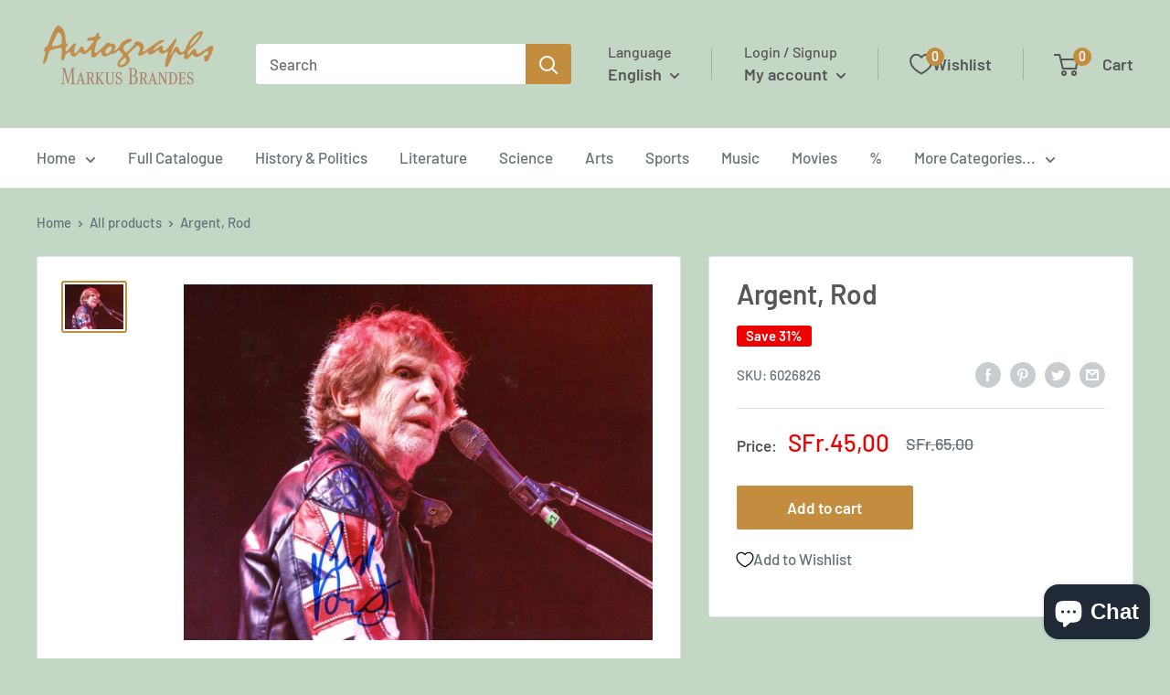

--- FILE ---
content_type: text/css
request_url: https://brandesautographs.com/cdn/shop/t/38/assets/boost-pfs-instant-search.css?v=146474835330714392691677172684
body_size: 5006
content:
@-webkit-keyframes load3{0%{-webkit-transform:rotate(0deg);transform:rotate(0)}to{-webkit-transform:rotate(360deg);transform:rotate(360deg)}}@keyframes load3{0%{-webkit-transform:rotate(0deg);transform:rotate(0)}to{-webkit-transform:rotate(360deg);transform:rotate(360deg)}}.template-search #PageContainer,.search #PageContainer{-webkit-transform:none;-ms-transform:none;transform:none}.boost-pfs-search-suggestion-wrapper *,.boost-pfs-search-suggestion-mobile-top-panel *{box-sizing:border-box;-moz-box-sizing:border-box;-webkit-box-sizing:border-box;min-width:0}.boost-pfs-search-suggestion-wrapper{position:fixed;z-index:9999999999}@media (max-width: 767px){.boost-pfs-search-suggestion-wrapper{display:none}}@media (min-width: 768px){.boost-pfs-search-suggestion-wrapper{display:none!important}.boost-pfs-search-suggestion-wrapper.boost-pfs-search-suggestion-open{display:block!important}}@media (max-width: 767px){.boost-pfs-search-suggestion-wrapper.boost-pfs-search-suggestion-mobile-style1:not([data-search-box-id=boost-pfs-search-box-mobile]){display:none!important}}.boost-pfs-search-suggestion-header{text-transform:uppercase;padding:0 10px 12px;color:#7a7a7a;margin:0;font-size:12px;font-weight:600;line-height:16px}.boost-pfs-search-suggestion{display:none;position:absolute;background:#fff;padding:0;margin:0;-ms-box-shadow:0 0 0 1px rgba(39,44,48,.05),0 1px 5px 1px rgba(39,44,48,.16);-webkit-box-shadow:0 0 0 1px rgba(39,44,48,.05),0 1px 5px 1px rgba(39,44,48,.16);box-shadow:0 0 0 1px #272c300d,0 1px 5px 1px #272c3029;-moz-border-radius:2px;-webkit-border-radius:2px;border-radius:2px;z-index:99999990;overflow-y:auto}@media screen and (min-width: 1200px){.boost-pfs-search-suggestion{min-width:302px;overflow-x:hidden}}@media (min-width: 768px){.boost-pfs-search-suggestion{max-height:640px;overflow-y:auto}}.boost-pfs-search-suggestion .boost-pfs-search-suggestion-scroll-groups-element-wrapper{overflow-y:auto}.boost-pfs-search-suggestion li{list-style:none!important;clear:both}.boost-pfs-search-suggestion>li:first-child>ul>li:first-child{-webkit-border-top-left-radius:2px;-webkit-border-top-right-radius:2px;-moz-border-radius-topleft:2px;-moz-border-radius-topright:2px;border-top-left-radius:2px;border-top-right-radius:2px}.boost-pfs-search-suggestion .boost-pfs-search-suggestion-group li{float:left;width:100%}.boost-pfs-search-suggestion:after{display:table;content:"";clear:both}.boost-pfs-search-suggestion-header-popular+.boost-pfs-search-suggestion-item a{color:inherit}.boost-pfs-search-suggestion-header-view-all{text-align:center;background:none;-webkit-border-bottom-right-radius:2px;-webkit-border-bottom-left-radius:2px;-moz-border-radius-bottomright:2px;-moz-border-radius-bottomleft:2px;border-bottom-right-radius:2px;border-bottom-left-radius:2px;clear:both;border-top:1px solid #e1e1e1;margin-top:auto}.boost-pfs-search-suggestion-header-view-all.boost-pfs-search-suggestion-header{padding:0}.boost-pfs-search-suggestion-header-view-all>a{display:block;margin:0;border:none;background:none;font-size:12px;color:#222;text-transform:none;font-weight:500;line-height:52px;padding:0 16px;text-decoration:none}.boost-pfs-search-suggestion-header-view-all>a:hover{background:#e8e9eb}.boost-pfs-search-suggestion-header-view-all>a span{display:flex;justify-content:center;align-items:center}.boost-pfs-search-suggestion-header-view-all>a span svg{margin-left:10px}.boost-pfs-search-suggestion-popover{position:absolute;top:-20px;right:10%;overflow:hidden;height:20px;width:20px;margin:0;z-index:99999991}.boost-pfs-search-suggestion-popover[data-direction=left]{position:absolute;top:-20px;left:10%;right:auto;overflow:hidden;height:20px;width:20px;margin:0;z-index:99999991}.boost-pfs-search-suggestion-popover:after{content:"";position:absolute;top:15px;left:50%;-ms-transform:rotate(45deg);-webkit-transform:rotate(45deg);transform:rotate(45deg);display:block;height:10px;width:10px;margin-left:-5px;background-color:#f5f5f5;-ms-box-shadow:0 0 0 1px rgba(39,44,48,.05),0 1px 5px 1px rgba(39,44,48,.16);-webkit-box-shadow:0 0 0 1px rgba(39,44,48,.05),0 1px 5px 1px rgba(39,44,48,.16);box-shadow:0 0 0 1px #272c300d,0 1px 5px 1px #272c3029}.boost-pfs-search-suggestion-group{padding:20px 0 0;margin:0;border:none;position:relative}.boost-pfs-search-suggestion-group:before{content:"";display:block;height:1px;border-bottom:1px solid #e1e1e1;margin-left:24px;margin-right:24px;position:absolute;top:0;left:0;right:0}.boost-pfs-search-suggestion-group:first-child:before{content:none}.boost-pfs-search-suggestion-group ul{display:block;padding:0 14px 10px;margin:0;position:relative;width:100%}.boost-pfs-search-suggestion-group ul .boost-pfs-search-suggestion-no-result{padding:10px 10px 20px}.boost-pfs-search-suggestion-group ul:after{display:table;content:"";clear:both}.boost-pfs-search-suggestion-group[aria-label=Suggestions] .boost-pfs-search-suggestion-item a{color:inherit}.boost-pfs-search-suggestion-group[aria-label=Suggestions] .boost-pfs-search-suggestion-item b{font-weight:700}.boost-pfs-search-suggestion-group[data-group*=products] ul{padding:0 14px 9px}.boost-pfs-search-suggestion-group[data-group*=products] ul>.boost-pfs-search-suggestion-no-result{padding:0 10px 20px}.boost-pfs-search-suggestion-group[data-group*=products] ul .boost-pfs-search-suggestion-header{padding-bottom:2px}.boost-pfs-search-suggestion-column-1:not(.boost-pfs-search-suggestion-mobile):not(.boost-pfs-search-suggestion-wrapper-style2).boost-pfs-search-suggestion-product-item-type-grid .boost-pfs-search-suggestion-group[data-group*=products]>ul{padding-left:14px;padding-right:14px}.boost-pfs-search-suggestion-column-1:not(.boost-pfs-search-suggestion-mobile):not(.boost-pfs-search-suggestion-wrapper-style2).boost-pfs-search-suggestion-product-item-type-grid .boost-pfs-search-suggestion-group[data-group*=products] .boost-pfs-search-suggestion-header{padding:0 10px 8px}.boost-pfs-search-suggestion-column-1:not(.boost-pfs-search-suggestion-mobile):not(.boost-pfs-search-suggestion-wrapper-style2).boost-pfs-search-suggestion-product-item-type-grid .boost-pfs-search-suggestion-group[data-group*=products] .boost-pfs-search-suggestion-item{padding:10px}@media (max-width: 767px){.boost-pfs-search-suggestion-column-1:not(.boost-pfs-search-suggestion-mobile):not(.boost-pfs-search-suggestion-wrapper-style2) .boost-pfs-search-suggestion{max-height:90vh;overflow-y:auto}}.boost-pfs-search-suggestion-column-1:not(.boost-pfs-search-suggestion-mobile):not(.boost-pfs-search-suggestion-wrapper-style2).boost-pfs-search-suggestion-product-item-type-list .boost-pfs-search-suggestion{width:302px}.boost-pfs-search-suggestion-column-1:not(.boost-pfs-search-suggestion-mobile):not(.boost-pfs-search-suggestion-wrapper-style2).boost-pfs-search-suggestion-product-item-type-grid .boost-pfs-search-suggestion{width:320px}@media (min-width: 768px){.boost-pfs-search-suggestion-open .boost-pfs-search-suggestion{display:-webkit-flex!important;display:-moz-flex!important;display:-ms-flex!important;display:flex!important}}.boost-pfs-search-suggestion-no-others-wrapper .boost-pfs-search-suggestion-groups-others{display:none}.boost-pfs-search-suggestion-no-others-wrapper.boost-pfs-search-suggestion-column-2-non-fullwidth:not(.boost-pfs-search-suggestion-mobile).boost-pfs-search-suggestion-product-item-type-grid{width:612px!important}.boost-pfs-search-suggestion-no-others-wrapper.boost-pfs-search-suggestion-column-2-non-fullwidth:not(.boost-pfs-search-suggestion-mobile).boost-pfs-search-suggestion-product-item-type-list:not(.boost-pfs-search-suggestion-products-per-row-1){width:576px!important}.boost-pfs-search-suggestion-no-others-wrapper.boost-pfs-search-suggestion-column-2-non-fullwidth:not(.boost-pfs-search-suggestion-mobile).boost-pfs-search-suggestion-product-item-type-list.boost-pfs-search-suggestion-products-per-row-1{width:302px!important}@media (min-width: 768px){.boost-pfs-search-suggestion-column-1.boost-pfs-search-suggestion-wrapper.boost-pfs-search-suggestion-products-per-row-3:not(.boost-pfs-search-suggestion-mobile) .boost-pfs-search-suggestion-group[data-group*=products] .boost-pfs-search-suggestion-item{width:50%}[class*=boost-pfs-search-suggestion-column-2-]:not(.boost-pfs-search-suggestion-mobile) .boost-pfs-search-suggestion{overflow-y:hidden}[class*=boost-pfs-search-suggestion-column-2-]:not(.boost-pfs-search-suggestion-mobile) .boost-pfs-search-suggestion-groups-others{width:calc(33.33% - 2px);background:#f8f8f8;border-radius:0 0 0 4px;overflow-y:auto}[class*=boost-pfs-search-suggestion-column-2-]:not(.boost-pfs-search-suggestion-mobile) .boost-pfs-search-suggestion-groups-others.boost-pfs-search-suggestion-no-products{width:100%!important}[class*=boost-pfs-search-suggestion-column-2-]:not(.boost-pfs-search-suggestion-mobile) .boost-pfs-search-suggestion-groups-others.boost-pfs-search-suggestion-no-products+.boost-pfs-search-suggestion-groups-pro{display:none}[class*=boost-pfs-search-suggestion-column-2-]:not(.boost-pfs-search-suggestion-mobile) .boost-pfs-search-suggestion-groups-pro{width:66.66%;display:-webkit-flex;display:-moz-flex;display:-ms-flex;display:flex;flex-direction:column}[class*=boost-pfs-search-suggestion-column-2-]:not(.boost-pfs-search-suggestion-mobile) .boost-pfs-search-suggestion-groups-pro .boost-pfs-search-suggestion-header-view-all{margin-top:auto}[class*=boost-pfs-search-suggestion-column-2-]:not(.boost-pfs-search-suggestion-mobile) .boost-pfs-search-suggestion-groups-pro.boost-pfs-search-suggestion-no-others{width:100%!important}[class*=boost-pfs-search-suggestion-column-2-]:not(.boost-pfs-search-suggestion-mobile) .boost-pfs-search-suggestion-groups-pro .boost-pfs-search-suggestion-group{overflow-y:auto}[class*=boost-pfs-search-suggestion-column-2-]:not(.boost-pfs-search-suggestion-mobile).boost-pfs-search-suggestion-Product-column-1 .boost-pfs-search-suggestion-groups-others{width:calc(50% - 2px)}[class*=boost-pfs-search-suggestion-column-2-]:not(.boost-pfs-search-suggestion-mobile).boost-pfs-search-suggestion-Product-column-1 .boost-pfs-search-suggestion-groups-pro{width:50%}[class*=boost-pfs-search-suggestion-column-2-]:not(.boost-pfs-search-suggestion-mobile).boost-pfs-search-suggestion-product-item-type-grid .boost-pfs-search-suggestion-groups-others{width:calc(30% - 2px)}[class*=boost-pfs-search-suggestion-column-2-]:not(.boost-pfs-search-suggestion-mobile).boost-pfs-search-suggestion-product-item-type-grid .boost-pfs-search-suggestion-groups-pro{width:70%}[class*=boost-pfs-search-suggestion-column-2-]:not(.boost-pfs-search-suggestion-mobile) .boost-pfs-search-suggestion-header-view-all{padding:0}.boost-pfs-search-suggestion-wrapper:not([class*=boost-pfs-search-suggestion-column-2-]) .boost-pfs-search-suggestion{flex-direction:column}.boost-pfs-search-suggestion-groups-others{overflow-y:auto;max-height:100%}.boost-pfs-search-suggestion-column-2-non-fullwidth:not(.boost-pfs-search-suggestion-mobile){width:850px!important;max-width:90%}.boost-pfs-search-suggestion-column-2-non-fullwidth:not(.boost-pfs-search-suggestion-mobile) .boost-pfs-search-suggestion{width:100%;position:relative}.boost-pfs-search-suggestion-column-2-non-fullwidth:not(.boost-pfs-search-suggestion-mobile).boost-pfs-search-suggestion-product-item-type-grid .boost-pfs-search-suggestion-groups-others{width:238px}.boost-pfs-search-suggestion-column-2-non-fullwidth:not(.boost-pfs-search-suggestion-mobile).boost-pfs-search-suggestion-product-item-type-grid .boost-pfs-search-suggestion-groups-pro{width:calc(100% - 238px)}.boost-pfs-search-suggestion-column-2-non-fullwidth:not(.boost-pfs-search-suggestion-mobile).boost-pfs-search-suggestion-product-item-type-list{width:800px!important}.boost-pfs-search-suggestion-column-2-non-fullwidth:not(.boost-pfs-search-suggestion-mobile).boost-pfs-search-suggestion-product-item-type-list .boost-pfs-search-suggestion{max-height:564px}.boost-pfs-search-suggestion-column-2-non-fullwidth:not(.boost-pfs-search-suggestion-mobile).boost-pfs-search-suggestion-product-item-type-list .boost-pfs-search-suggestion-groups-others{width:224px}.boost-pfs-search-suggestion-column-2-non-fullwidth:not(.boost-pfs-search-suggestion-mobile).boost-pfs-search-suggestion-product-item-type-list .boost-pfs-search-suggestion-groups-pro{width:calc(100% - 224px)}.boost-pfs-search-suggestion-column-2-non-fullwidth:not(.boost-pfs-search-suggestion-mobile).boost-pfs-search-suggestion-product-item-type-list.boost-pfs-search-suggestion-products-per-row-1{width:526px!important}.boost-pfs-search-suggestion-column-2-fullwidth:not(.boost-pfs-search-suggestion-mobile).boost-pfs-search-suggestion-wrapper{width:calc(100% - 100px)!important;left:50px!important}.boost-pfs-search-suggestion-column-2-fullwidth:not(.boost-pfs-search-suggestion-mobile).boost-pfs-search-suggestion-wrapper .boost-pfs-search-suggestion{left:0!important}.boost-pfs-search-suggestion-products-per-row-2:not(.boost-pfs-search-suggestion-mobile) .boost-pfs-search-suggestion-group[data-group*=products] .boost-pfs-search-suggestion-item{float:none;width:50%;clear:none;display:inline-block;vertical-align:top}.boost-pfs-search-suggestion-products-per-row-3:not(.boost-pfs-search-suggestion-mobile) .boost-pfs-search-suggestion-group[data-group*=products] .boost-pfs-search-suggestion-item{float:none;width:25%;clear:none;display:inline-block;vertical-align:top}.boost-pfs-search-suggestion-products-per-row-3:not(.boost-pfs-search-suggestion-mobile).boost-pfs-search-suggestion-product-item-type-list .boost-pfs-search-suggestion-group[data-group*=products] .boost-pfs-search-suggestion-item{width:33.33%}}@media (min-width: 768px) and (max-width: 991px){.boost-pfs-search-suggestion-products-per-row-3:not(.boost-pfs-search-suggestion-mobile).boost-pfs-search-suggestion-product-item-type-list.boost-pfs-search-suggestion-column-2-overlay-fullwidth .boost-pfs-search-suggestion-group[data-group*=products] .boost-pfs-search-suggestion-item{width:100%}}@media (min-width: 768px){.boost-pfs-search-suggestion-products-per-row-4:not(.boost-pfs-search-suggestion-mobile) .boost-pfs-search-suggestion-group[data-group*=products] .boost-pfs-search-suggestion-item{float:none;width:25%;clear:none;display:inline-block;vertical-align:top}.boost-pfs-search-suggestion-products-per-row-4:not(.boost-pfs-search-suggestion-mobile).boost-pfs-search-suggestion-column-2-overlay-fullwidth .boost-pfs-search-suggestion-group[data-group*=products] .boost-pfs-search-suggestion-item{width:20%}}@media (min-width: 768px) and (max-width: 1199px){.boost-pfs-search-suggestion-products-per-row-4:not(.boost-pfs-search-suggestion-mobile).boost-pfs-search-suggestion-product-item-type-list .boost-pfs-search-suggestion-group[data-group*=products] .boost-pfs-search-suggestion-item{width:50%}}@media (min-width: 768px){.boost-pfs-search-suggestion-products-per-row-5:not(.boost-pfs-search-suggestion-mobile) .boost-pfs-search-suggestion-group[data-group*=products] .boost-pfs-search-suggestion-item{float:none;width:20%;clear:none;display:inline-block;vertical-align:top}}@media (min-width: 768px) and (max-width: 1199px){.boost-pfs-search-suggestion-products-per-row-5:not(.boost-pfs-search-suggestion-mobile) .boost-pfs-search-suggestion-group[data-group*=products] .boost-pfs-search-suggestion-item{width:20%}}@media (min-width: 768px) and (max-width: 1199px){.boost-pfs-search-suggestion-products-per-row-5:not(.boost-pfs-search-suggestion-mobile).boost-pfs-search-suggestion-product-item-type-list .boost-pfs-search-suggestion-group[data-group*=products] .boost-pfs-search-suggestion-item{width:50%}}@media (min-width: 768px){.boost-pfs-search-suggestion-products-per-row-6:not(.boost-pfs-search-suggestion-mobile) .boost-pfs-search-suggestion-group[data-group*=products] .boost-pfs-search-suggestion-item{float:none;width:16.6%;clear:none;display:inline-block;vertical-align:top}}@media (min-width: 768px) and (max-width: 1199px){.boost-pfs-search-suggestion-products-per-row-6:not(.boost-pfs-search-suggestion-mobile) .boost-pfs-search-suggestion-group[data-group*=products] .boost-pfs-search-suggestion-item{width:33.33%}}@media (min-width: 768px) and (max-width: 1199px){.boost-pfs-search-suggestion-products-per-row-6:not(.boost-pfs-search-suggestion-mobile).boost-pfs-search-suggestion-product-item-type-list .boost-pfs-search-suggestion-group[data-group*=products] .boost-pfs-search-suggestion-item{width:50%}}.boost-pfs-search-suggestion-column-2-fullwidth-no-margin:not(.boost-pfs-search-suggestion-mobile).boost-pfs-search-suggestion-wrapper{width:100%!important;left:0!important}.boost-pfs-search-suggestion-column-2-fullwidth-no-margin:not(.boost-pfs-search-suggestion-mobile).boost-pfs-search-suggestion-wrapper .boost-pfs-search-suggestion{left:0!important}.boost-pfs-search-suggestion-column-2-fullwidth-no-margin:not(.boost-pfs-search-suggestion-mobile) .boost-pfs-search-suggestion{width:100%;position:relative}@media (min-width: 768px){.boost-pfs-search-suggestion-product-item-type-grid .boost-pfs-search-suggestion-group[data-group*=products]>ul{padding-left:14px;padding-right:14px}}@media (max-width: 767px){.boost-pfs-search-suggestion-product-item-type-grid .boost-pfs-search-suggestion-group[data-group*=products]{display:-webkit-flex;display:-moz-flex;display:-ms-flex;display:flex;flex-wrap:wrap}}.boost-pfs-search-suggestion-product-item-type-grid .boost-pfs-search-suggestion-group[data-group*=products] .boost-pfs-search-suggestion-item{padding-left:10px;padding-right:10px;padding-bottom:16px}.boost-pfs-search-suggestion-product-item-type-grid .boost-pfs-search-suggestion-group[data-group*=products] .boost-pfs-search-suggestion-item:hover{background:#e8e9eb;border-radius:4px;-ms-box-shadow:none;-webkit-box-shadow:none;box-shadow:none}@media (max-width: 767px){.boost-pfs-search-suggestion-product-item-type-grid .boost-pfs-search-suggestion-group[data-group*=products] .boost-pfs-search-suggestion-item{width:50%;clear:none}}.boost-pfs-search-suggestion-product-item-type-grid .boost-pfs-search-suggestion-item-product .boost-pfs-search-suggestion-left{float:none;display:block;margin-right:0;max-width:100%;width:100%;margin-bottom:16px}.boost-pfs-search-suggestion-product-item-type-grid .boost-pfs-search-suggestion-item-product .boost-pfs-search-suggestion-left img{max-height:fit-content}.boost-pfs-search-suggestion-product-item-type-grid .boost-pfs-search-suggestion-item-product .boost-pfs-search-suggestion-right{float:none;display:block;width:100%;vertical-align:top}.boost-pfs-search-suggestion-product-item-type-list .boost-pfs-search-suggestion-item-product .boost-pfs-search-suggestion-left{width:72px}.boost-pfs-search-suggestion-product-item-type-list .boost-pfs-search-suggestion-item-product .boost-pfs-search-suggestion-right{width:calc(100% - 88px)}.boost-pfs-search-suggestion-product-position-right:not(.boost-pfs-search-suggestion-mobile) .boost-pfs-search-suggestion-groups-others{order:1}.boost-pfs-search-suggestion-product-position-right:not(.boost-pfs-search-suggestion-mobile) .boost-pfs-search-suggestion-groups-pro{order:2}.boost-pfs-search-suggestion-product-position-left:not(.boost-pfs-search-suggestion-mobile) .boost-pfs-search-suggestion-groups-others{order:2}.boost-pfs-search-suggestion-product-position-left:not(.boost-pfs-search-suggestion-mobile) .boost-pfs-search-suggestion-groups-pro{order:1}.boost-pfs-search-suggestion-wrapper .boost-pfs-search-suggestion-group[data-group*=products] .boost-pfs-search-suggestion-item.boost-pfs-search-suggestion-dym{width:100%!important;padding-bottom:16px}.boost-pfs-search-suggestion>.boost-pfs-search-suggestion-dym{margin:0 24px;padding:20px 0 18px;border-bottom:1px solid #e1e1e1}.boost-pfs-search-suggestion-no-result{width:100%;padding:20px 24px}.boost-pfs-search-suggestion-no-result p{margin:0;padding:0;color:#222}.boost-pfs-search-suggestion-no-result+.boost-pfs-search-suggestion-groups-others{display:none}.boost-pfs-search-suggestion-no-result+.boost-pfs-search-suggestion-groups-others+.boost-pfs-search-suggestion-groups-pro{display:none}.boost-pfs-search-suggestion-no-result+.boost-pfs-search-suggestion-scroll-groups-element-wrapper{overflow-y:initial}.boost-pfs-search-suggestion-no-result+.boost-pfs-search-suggestion-scroll-groups-element-wrapper>.boost-pfs-search-suggestion-group:first-child{padding-top:0}@media screen and (min-width: 768px){.boost-pfs-search-suggestion-column-1 .boost-pfs-search-suggestion>.boost-pfs-search-suggestion-no-result{width:auto;padding:20px 0 18px;border-bottom:1px solid #e1e1e1;margin:0 24px 20px}}@media screen and (max-width: 767px){.boost-pfs-search-suggestion-no-result{width:auto;background:#fff;margin:10px 8px 0;padding:6px 12px}.boost-pfs-filter-mobile-style2-body:not(.boost-pfs-search-suggestion-mobile-open) .boost-pfs-search-suggestion>.boost-pfs-search-suggestion-no-result{padding:10px 0 18px;margin:10px 24px 20px;border-bottom:1px solid #e1e1e1}}@keyframes placeHolderShimmer{0%{background-position:-150px 0}to{background-position:150px 0}}.boost-pfs-search-suggestion-loading>ul{margin:10px 10px 0;padding:0}.boost-pfs-search-suggestion-loading>ul>li{height:45px;margin-bottom:10px;position:relative}.boost-pfs-search-suggestion-loading>ul>li:before{content:"";-webkit-animation-duration:1s;animation-duration:1s;-webkit-animation-fill-mode:forwards;animation-fill-mode:forwards;-webkit-animation-iteration-count:infinite;animation-iteration-count:infinite;-webkit-animation-name:placeHolderShimmer;animation-name:placeHolderShimmer;-webkit-animation-timing-function:linear;animation-timing-function:linear;background:#f6f7f8;background:#eee;background:-webkit-gradient(linear,left top,right top,color-stop(8%,#eee),color-stop(18%,#e6e6e6),color-stop(33%,#eee));width:calc(100% - 55px);height:10px;position:absolute;top:8px;left:55px}.boost-pfs-search-suggestion-loading>ul>li:after{content:"";-webkit-animation-duration:1s;animation-duration:1s;-webkit-animation-fill-mode:forwards;animation-fill-mode:forwards;-webkit-animation-iteration-count:infinite;animation-iteration-count:infinite;-webkit-animation-name:placeHolderShimmer;animation-name:placeHolderShimmer;-webkit-animation-timing-function:linear;animation-timing-function:linear;background:#f6f7f8;background:#eee;background:-webkit-gradient(linear,left top,right top,color-stop(8%,#eee),color-stop(18%,#e6e6e6),color-stop(33%,#eee));width:50%;height:10px;position:absolute;top:28px;left:55px}.boost-pfs-search-suggestion-loading .boost-pfs-search-suggestion-loading-img{background-color:#f0f0f0;height:100%;width:30%;max-width:45px}.boost-pfs-filter-view-all-result{text-align:center;background:#f7f7f7;border:1px solid #eee;padding:5px 0}.boost-pfs-search-container{text-align:center;margin-bottom:50px}.boost-pfs-search-container .boost-pfs-search-result-header{font-size:20px;padding-bottom:10px}.boost-pfs-search-form{position:relative;width:100%;margin:0 auto 10px;clear:both;padding-top:0;padding-bottom:0}@media (min-width: 768px){.boost-pfs-search-form{max-width:60%}}.boost-pfs-search-form .boost-pfs-search-box{border:1px solid #ececec;width:100%;max-width:none;margin-bottom:0;padding:10px 40px 10px 10px;font-weight:400;font-size:14px;line-height:normal;margin-top:0;-webkit-box-sizing:border-box;-moz-box-sizing:border-box;box-sizing:border-box;cursor:pointer}.boost-pfs-search-form .boost-pfs-search-btn{border:0;width:26px;height:100%;margin:0;padding:0;position:absolute;right:10px;top:0;vertical-align:middle;-moz-border-radius:0;-webkit-border-radius:0;border-radius:0;-ms-box-shadow:none;-webkit-box-shadow:none;box-shadow:none;background:none}.boost-pfs-search-box:focus{-ms-box-shadow:none;-webkit-box-shadow:none;box-shadow:none}@media (max-width: 767px){.boost-pfs-search-box{font-size:16px}}.boost-pfs-search-suggestion-item{padding:6px 10px;margin:0;word-break:break-word}.boost-pfs-search-suggestion-item:hover{background:#e8e9eb;border-radius:4px}.boost-pfs-search-suggestion-item>a{display:block;text-decoration:none;font-size:14px;line-height:20px;padding:0!important;margin:0!important;border:none!important;background:none!important;overflow:visible;float:left;width:100%;word-break:break-word}.boost-pfs-search-suggestion-item>a:focus{outline:none}.boost-pfs-search-suggestion-item a>b{font-weight:400}.boost-pfs-search-suggestion-item.boost-pfs-search-suggestion-dym:hover{background:none;-ms-box-shadow:none;-webkit-box-shadow:none;box-shadow:none}.boost-pfs-search-suggestion-item.boost-pfs-search-suggestion-dym>*{position:relative}.boost-pfs-search-suggestion-item.boost-pfs-search-suggestion-dym p{padding:0;margin:0;line-height:22px;display:inline;color:#222}.boost-pfs-search-suggestion-item.boost-pfs-search-suggestion-dym p.boost-pfs-search-suggestion-dym-suggest-query-list{margin:0;display:block}.boost-pfs-search-suggestion-item.boost-pfs-search-suggestion-dym a{padding:4px 10px;border-radius:50px;display:inline-block;color:#4d4d4d;text-decoration:none;background:#f6f6f8}.boost-pfs-search-suggestion-item.boost-pfs-search-suggestion-dym a:hover,.boost-pfs-search-suggestion-item.boost-pfs-search-suggestion-dym a.selected{background:#ccc}.boost-pfs-search-suggestion-item-product{overflow:visible;padding:10px;float:left;width:100%}.boost-pfs-search-suggestion-item-product .boost-pfs-search-suggestion-left{float:left;display:inline-block;margin-right:16px;width:100%;position:relative;border-radius:4px;overflow:hidden}.boost-pfs-search-suggestion-item-product .boost-pfs-search-suggestion-left:before{content:"";padding-top:133.334%;display:block;width:100%;height:100%}.boost-pfs-search-suggestion-item-product .boost-pfs-search-suggestion-left img{max-width:100%;margin-left:auto;margin-right:auto;display:block;position:absolute;width:100%;left:0;top:0}.boost-pfs-search-suggestion-item-product .boost-pfs-search-suggestion-right{overflow:visible;vertical-align:middle;float:left;width:100%;display:block}.boost-pfs-search-suggestion-product-title{line-height:20px;font-size:14px;font-weight:400;color:inherit;padding-top:0;margin-top:0;margin-bottom:0}.boost-pfs-search-suggestion-product-title b{font-weight:400}.boost-pfs-search-suggestion-product-sku{color:#a6a6a6;font-size:85%;margin:0;line-height:20px}.boost-pfs-search-suggestion-product-vendor{color:#7a7a7a;margin-top:0;margin-bottom:0;font-size:12px;text-transform:uppercase}.boost-pfs-search-suggestion-product-price{color:#222;font-weight:600;line-height:20px;font-size:14px;padding:0;margin:0}.boost-pfs-search-suggestion-product-price s{text-decoration:line-through;color:#2229}.boost-pfs-search-suggestion-product-price s:after{background-color:initial}.boost-pfs-search-suggestion-product-price .boost-pfs-search-suggestion-product-sale-price{color:#f30}html.boost-pfs-filter-style3-detect-ios body.boost-pfs-search-suggestion-style3-open{position:fixed}.boost-pfs-search-suggestion-style3-overlay{position:fixed;top:0;right:0;width:100%;z-index:99999999;height:100%;padding-bottom:1px;display:none;background:#00000080}body.boost-pfs-search-suggestion-style3-open{overflow:hidden;height:100%}@media screen and (min-width: 768px){body.boost-pfs-search-suggestion-style3-open .boost-pfs-search-suggestion-column-2-overlay-fullwidth.boost-pfs-search-suggestion-wrapper:not([data-search-box-id=boost-pfs-search-box-mobile]){display:block!important}}@media screen and (min-width: 768px){.boost-pfs-search-suggestion-column-2-overlay-fullwidth.boost-pfs-search-suggestion-wrapper:not([data-search-box-id=boost-pfs-search-box-mobile]){position:fixed;left:0!important;top:128px!important;width:100%!important;height:calc(100% - 128px);background:#f5f5f5;list-style:none;z-index:9999999998;overflow-y:auto;-webkit-overflow-scrolling:touch;padding:0 20px 20px}.boost-pfs-search-suggestion-column-2-overlay-fullwidth.boost-pfs-search-suggestion-wrapper:not([data-search-box-id=boost-pfs-search-box-mobile]) .boost-pfs-search-suggestion-groups-others,.boost-pfs-search-suggestion-column-2-overlay-fullwidth.boost-pfs-search-suggestion-wrapper:not([data-search-box-id=boost-pfs-search-box-mobile]) .boost-pfs-search-suggestion-groups-pro>div{background:#fff;margin:0}.boost-pfs-search-suggestion-column-2-overlay-fullwidth.boost-pfs-search-suggestion-wrapper:not([data-search-box-id=boost-pfs-search-box-mobile]) .boost-pfs-search-suggestion-groups-others:not(.boost-pfs-search-suggestion-no-products){width:400px}.boost-pfs-search-suggestion-column-2-overlay-fullwidth.boost-pfs-search-suggestion-wrapper:not([data-search-box-id=boost-pfs-search-box-mobile]) .boost-pfs-search-suggestion-groups-pro{width:calc(100% - 424px);overflow:hidden;float:none;background:#fff}.boost-pfs-search-suggestion-column-2-overlay-fullwidth.boost-pfs-search-suggestion-wrapper:not([data-search-box-id=boost-pfs-search-box-mobile]) .boost-pfs-search-suggestion-groups-pro .boost-pfs-search-suggestion-header-view-all{margin-top:auto}.boost-pfs-search-suggestion-column-2-overlay-fullwidth.boost-pfs-search-suggestion-wrapper:not([data-search-box-id=boost-pfs-search-box-mobile]).boost-pfs-search-suggestion-product-position-right .boost-pfs-search-suggestion-groups-pro{margin-left:24px}.boost-pfs-search-suggestion-column-2-overlay-fullwidth.boost-pfs-search-suggestion-wrapper:not([data-search-box-id=boost-pfs-search-box-mobile]).boost-pfs-search-suggestion-product-position-right.boost-pfs-search-suggestion-no-others-wrapper .boost-pfs-search-suggestion-groups-pro{margin-left:0}.boost-pfs-search-suggestion-column-2-overlay-fullwidth.boost-pfs-search-suggestion-wrapper:not([data-search-box-id=boost-pfs-search-box-mobile]).boost-pfs-search-suggestion-product-position-left .boost-pfs-search-suggestion-groups-pro{margin-right:24px}.boost-pfs-search-suggestion-column-2-overlay-fullwidth.boost-pfs-search-suggestion-wrapper:not([data-search-box-id=boost-pfs-search-box-mobile]).boost-pfs-search-suggestion-product-position-left.boost-pfs-search-suggestion-no-others-wrapper .boost-pfs-search-suggestion-groups-pro{margin-right:0}.boost-pfs-search-suggestion-column-2-overlay-fullwidth .boost-pfs-search-suggestion-popover{display:none!important}.boost-pfs-search-suggestion-column-2-overlay-fullwidth .boost-pfs-search-suggestion{width:100%!important;left:0!important;top:0!important;-ms-box-shadow:none;-webkit-box-shadow:none;box-shadow:none;background:#f5f5f5;-moz-border-radius:0;-webkit-border-radius:0;border-radius:0;border:none!important;overflow-y:auto;max-height:100%!important;position:static!important;-webkit-overflow-scrolling:touch;display:-webkit-flex!important;display:-moz-flex!important;display:-ms-flex!important;display:flex!important}.boost-pfs-search-suggestion-column-2-overlay-fullwidth .boost-pfs-search-suggestion .boost-pfs-search-suggestion-loading>ul>li:first-child{-webkit-border-top-left-radius:4px;-webkit-border-top-right-radius:4px;-moz-border-radius-topleft:4px;-moz-border-radius-topright:4px;border-top-left-radius:4px;border-top-right-radius:4px}.boost-pfs-search-suggestion-column-2-overlay-fullwidth .boost-pfs-search-suggestion-loading{width:100%}.boost-pfs-search-suggestion-column-2-overlay-fullwidth .boost-pfs-search-suggestion-loading>ul>li{background:#fff;padding:10px;height:65px;width:100%}.boost-pfs-search-suggestion-column-2-overlay-fullwidth .boost-pfs-search-suggestion-loading>ul>li:last-child{-webkit-border-bottom-right-radius:4px;-webkit-border-bottom-left-radius:4px;-moz-border-radius-bottomright:4px;-moz-border-radius-bottomleft:4px;border-bottom-right-radius:4px;border-bottom-left-radius:4px}.boost-pfs-search-suggestion-column-2-overlay-fullwidth .boost-pfs-search-suggestion-loading>ul>li:before{top:18px;left:65px;width:calc(100% - 75px)}.boost-pfs-search-suggestion-column-2-overlay-fullwidth .boost-pfs-search-suggestion-loading>ul>li:after{top:38px;left:65px}.boost-pfs-search-suggestion-column-2-overlay-fullwidth .boost-pfs-search-suggestion-header{font-size:14px;line-height:20px}.boost-pfs-search-suggestion-column-2-overlay-fullwidth.boost-pfs-search-suggestion-product-item-type-list .boost-pfs-search-suggestion-item .boost-pfs-search-suggestion-left{width:84px}.boost-pfs-search-suggestion-column-2-overlay-fullwidth.boost-pfs-search-suggestion-product-item-type-list .boost-pfs-search-suggestion-item .boost-pfs-search-suggestion-right{width:calc(100% - 100px)}.boost-pfs-search-suggestion-style3-top-panel{position:fixed;top:0;right:0;width:100%;z-index:9999999998;height:128px;padding:20px;display:none;background:#f7f8f9}.boost-pfs-search-suggestion-style3-top-panel form{height:88px;background:none;padding-top:0;margin:0}.boost-pfs-search-suggestion-style3-top-panel form .boost-pfs-search-suggestion-style3-top-panel-input-group{background:#fff;padding:20px 5px 20px 20px;position:relative;width:calc(100% - 84px);float:left}.boost-pfs-search-suggestion-style3-top-panel:after{display:none}.boost-pfs-search-suggestion-style3-top-panel .boost-pfs-search-btn-close-suggestion{background:#fff;width:84px;height:88px;float:right;display:inline-block;border:none;font-size:0;position:relative;-ms-box-shadow:none;-webkit-box-shadow:none;box-shadow:none;padding:0 6px;margin:0}.boost-pfs-search-suggestion-style3-top-panel .boost-pfs-search-btn-close-suggestion:before,.boost-pfs-search-suggestion-style3-top-panel .boost-pfs-search-btn-close-suggestion:after{width:19px;content:"";display:block;height:2px;background-color:#2229;position:absolute;top:50%;left:50%;margin:0 0 0 -10px;-ms-transform:rotate(45deg);-webkit-transform:rotate(45deg);transform:rotate(45deg)}.boost-pfs-search-suggestion-style3-top-panel .boost-pfs-search-btn-close-suggestion:after{-ms-transform:rotate(-45deg);-webkit-transform:rotate(-45deg);transform:rotate(-45deg)}.boost-pfs-search-suggestion-style3-top-panel .boost-pfs-search-btn-close-suggestion span{clip:rect(0 0 0 0);clip-path:inset(50%);height:1px;overflow:hidden;position:absolute;white-space:nowrap;width:1px}.boost-pfs-search-suggestion-style3-top-panel .boost-pfs-search-btn-close-suggestion:hover:before,.boost-pfs-search-suggestion-style3-top-panel .boost-pfs-search-btn-close-suggestion:hover:after{background:#000}.boost-pfs-search-suggestion-style3-top-panel .boost-pfs-search-submit-style3{width:30px;height:30px;float:none;position:absolute;border:none;background:none;display:block;left:36px;top:50%;margin-top:-15px;background-image:url("data:image/svg+xml,%3Csvg width='19' height='18' viewBox='0 0 19 18' fill='none' xmlns='http://www.w3.org/2000/svg'%3E%3Cpath d='M18.2812 16L13.2488 11.1C15.3542 8.40003 15.0974 4.50003 12.5812 2.05002C9.80823 -0.649976 5.28931 -0.649976 2.46498 2.05002C-0.307989 4.75003 -0.307989 9.15002 2.46498 11.9C3.80012 13.2 5.59742 13.95 7.49742 13.95C9.03796 13.95 10.5271 13.45 11.7596 12.55L16.792 17.45C16.9974 17.65 17.2542 17.75 17.5109 17.75C17.7677 17.75 18.0244 17.65 18.2298 17.45C18.692 17 18.692 16.4 18.2812 16ZM7.54877 11.9C6.21363 11.9 4.92985 11.4 3.95417 10.45C1.95147 8.50002 1.95147 5.40002 3.95417 3.45002C4.92985 2.50002 6.26498 2.00002 7.54877 2.00002C8.83255 2.00002 10.1677 2.50002 11.1434 3.45002C13.1461 5.40002 13.1461 8.50002 11.1434 10.45C10.1677 11.4 8.8839 11.9 7.54877 11.9Z' fill='%23222222'/%3E%3C/svg%3E%0A");background-repeat:no-repeat;background-position:center center}.boost-pfs-search-suggestion-style3-top-panel .boost-pfs-search-submit-style3 span{clip:rect(0 0 0 0);clip-path:inset(50%);height:1px;overflow:hidden;position:absolute;white-space:nowrap;width:1px}.boost-pfs-search-suggestion-style3-top-panel #boost-pfs-search-box-style3{display:inline-block;width:100%;height:48px;margin:0;padding:12px 24px 12px 55px;background:#fff;text-align:center;-moz-box-sizing:border-box;-webkit-box-sizing:border-box;box-sizing:border-box;border:none;border-radius:none;text-align:left;font-size:16px;line-height:20px;background:#fbfbfb;border:1px solid rgba(34,34,34,.2);-moz-border-radius:50px;-webkit-border-radius:50px;border-radius:50px;opacity:1;filter:alpha(opacity=100)}.boost-pfs-search-suggestion-style3-top-panel .boost-pfs-search-btn-clear-suggestion{display:none;background:none;width:44px;height:44px;float:right;font-size:0;position:absolute;top:22px;right:23px;-ms-box-shadow:none;-webkit-box-shadow:none;box-shadow:none;border:none;-moz-border-radius:0px;-webkit-border-radius:0px;border-radius:0;padding:0;margin:0}.boost-pfs-search-suggestion-style3-top-panel .boost-pfs-search-btn-clear-suggestion:hover,.boost-pfs-search-suggestion-style3-top-panel .boost-pfs-search-btn-clear-suggestion:focus{background:0;border:none;-ms-box-shadow:none;-webkit-box-shadow:none;box-shadow:none}.boost-pfs-search-suggestion-style3-top-panel .boost-pfs-search-btn-clear-suggestion:before{width:13px;content:"";display:block;height:1px;background:#212b36;position:absolute;right:0;top:9px;-ms-transform:rotate(45deg);-webkit-transform:rotate(45deg);transform:rotate(45deg)}.boost-pfs-search-suggestion-style3-top-panel .boost-pfs-search-btn-clear-suggestion:after{width:13px;content:"";display:block;height:1px;background:#212b36;position:absolute;right:0;top:9px;-ms-transform:rotate(-45deg);-webkit-transform:rotate(-45deg);transform:rotate(-45deg)}.boost-pfs-search-suggestion-style3-top-panel .boost-pfs-search-btn-clear-suggestion:before,.boost-pfs-search-suggestion-style3-top-panel .boost-pfs-search-btn-clear-suggestion:after{top:50%;right:15px;margin-top:-2px;height:2.5px}.boost-pfs-search-suggestion-style3-top-panel .boost-pfs-search-btn-clear-suggestion:focus{outline:none}}html.boost-pfs-filter-mobile-detect-ios body.boost-pfs-search-suggestion-mobile-open{position:fixed}body.boost-pfs-search-suggestion-mobile-open{overflow:hidden;height:100%;position:fixed}.boost-pfs-search-suggestion-mobile.boost-pfs-search-suggestion-wrapper{position:fixed;left:0!important;top:64px!important;width:100%!important;height:calc(100% - 64px);background:#f7f8f9;list-style:none;z-index:9999999998;overflow-y:auto;-webkit-overflow-scrolling:touch;border-top:1px solid #eee}.boost-pfs-search-suggestion-mobile .boost-pfs-search-suggestion .boost-pfs-search-suggestion-scroll-groups-element-wrapper{max-height:100%!important;padding-bottom:10px}.boost-pfs-search-suggestion-mobile.boost-pfs-search-suggestion-product-item-type-grid .boost-pfs-search-suggestion .boost-pfs-search-suggestion-item.boost-pfs-search-suggestion-item-product{float:none;width:50%;clear:none;display:inline-block;vertical-align:top;padding:12px;border-radius:4px}.boost-pfs-search-suggestion-mobile.boost-pfs-search-suggestion-product-item-type-grid .boost-pfs-search-suggestion-group[data-group*=products]>ul{display:-webkit-flex;display:-moz-flex;display:-ms-flex;display:flex;flex-wrap:wrap;width:100%}.boost-pfs-search-suggestion-mobile .boost-pfs-search-suggestion-popover{display:none!important}.boost-pfs-search-suggestion-mobile .boost-pfs-search-suggestion{width:100%!important;left:0!important;top:0!important;-ms-box-shadow:none;-webkit-box-shadow:none;box-shadow:none;background:#f7f8f9;-moz-border-radius:0;-webkit-border-radius:0;border-radius:0;border:none!important;overflow-y:auto;max-height:100%!important;position:static!important;-webkit-overflow-scrolling:touch;flex-direction:column;height:100%}.boost-pfs-search-suggestion-mobile .boost-pfs-search-suggestion .boost-pfs-search-suggestion-item{border-bottom:1px solid #eee;-moz-border-radius:0px;-webkit-border-radius:0px;border-radius:0}.boost-pfs-search-suggestion-mobile .boost-pfs-search-suggestion .boost-pfs-search-suggestion-item.boost-pfs-search-suggestion-item-product{border-top:none;border-bottom:none;float:none;width:100%;clear:none;display:inline-block;vertical-align:top}.boost-pfs-search-suggestion-mobile .boost-pfs-search-suggestion .boost-pfs-search-suggestion-item.boost-pfs-search-suggestion-item-product:last-child{padding-bottom:12px;border-bottom:1px solid #eee;-webkit-border-bottom-right-radius:4px;-webkit-border-bottom-left-radius:4px;-moz-border-radius-bottomright:4px;-moz-border-radius-bottomleft:4px;border-bottom-right-radius:4px;border-bottom-left-radius:4px}.boost-pfs-search-suggestion-mobile .boost-pfs-search-suggestion .boost-pfs-search-suggestion-item:last-child{border-bottom:none}.boost-pfs-search-suggestion-mobile .boost-pfs-search-suggestion .boost-pfs-search-suggestion-loading>ul>li:first-child{-webkit-border-top-left-radius:4px;-webkit-border-top-right-radius:4px;-moz-border-radius-topleft:4px;-moz-border-radius-topright:4px;border-top-left-radius:4px;border-top-right-radius:4px}.boost-pfs-search-suggestion-mobile .boost-pfs-search-suggestion-group{background:none;margin:0 8px!important}.boost-pfs-search-suggestion-mobile .boost-pfs-search-suggestion-group>ul>.boost-pfs-search-suggestion-header{padding-top:8px;padding-bottom:8px}.boost-pfs-search-suggestion-mobile .boost-pfs-search-suggestion-header{-ms-box-shadow:none;-webkit-box-shadow:none;box-shadow:none;padding:8px 5px;border:none!important;text-align:center;background:#f7f8f9;font-size:12px}.boost-pfs-search-suggestion-mobile .boost-pfs-search-suggestion-header+.boost-pfs-search-suggestion-item{-webkit-border-top-left-radius:4px;-webkit-border-top-right-radius:4px;-moz-border-radius-topleft:4px;-moz-border-radius-topright:4px;border-top-left-radius:4px;border-top-right-radius:4px}.boost-pfs-search-suggestion-mobile .boost-pfs-search-suggestion-header+.boost-pfs-search-suggestion-item.boost-pfs-search-suggestion-item-product{padding-top:12px}.boost-pfs-search-suggestion-mobile .boost-pfs-search-suggestion-group,.boost-pfs-search-suggestion-mobile .boost-pfs-search-suggestion-group ul{padding:0}.boost-pfs-search-suggestion-mobile .boost-pfs-search-suggestion-header-view-all{-ms-box-shadow:none;-webkit-box-shadow:none;box-shadow:none;-moz-border-radius:0px;-webkit-border-radius:0px;border-top:1px solid #eee!important;background:#fff;-webkit-border-bottom-right-radius:4px;-webkit-border-bottom-left-radius:4px;-moz-border-radius-bottomright:4px;-moz-border-radius-bottomleft:4px;border-radius:0 0 4px 4px;padding:0;margin:auto 0 0;width:100%;z-index:2}.boost-pfs-search-suggestion-mobile .boost-pfs-search-suggestion-item{padding:6px 12px;background:#fff}.boost-pfs-search-suggestion-mobile .boost-pfs-search-suggestion-item:last-child{padding-bottom:6px;margin-bottom:0;-webkit-border-bottom-right-radius:4px;-webkit-border-bottom-left-radius:4px;-moz-border-radius-bottomright:4px;-moz-border-radius-bottomleft:4px;border-bottom-right-radius:4px;border-bottom-left-radius:4px}.boost-pfs-search-suggestion-mobile .boost-pfs-search-suggestion-dym{margin:0;border-bottom:0!important}.boost-pfs-search-suggestion-mobile .boost-pfs-search-suggestion-dym.boost-pfs-search-suggestion-item:last-child{padding-bottom:20px}.boost-pfs-search-suggestion-mobile .boost-pfs-search-suggestion-dym:not(:last-child):before{bottom:0}.boost-pfs-search-suggestion-mobile .boost-pfs-search-suggestion-dym+.boost-pfs-search-suggestion-item-product{border-top:0!important}.boost-pfs-search-suggestion-mobile .boost-pfs-search-suggestion>.boost-pfs-search-suggestion-dym{margin:8px 8px 0;-webkit-border-radius:4px;-moz-border-radius:4px;border-radius:4px;padding-bottom:10px}.boost-pfs-search-suggestion-mobile .boost-pfs-search-suggestion-loading>ul>li{background:#fff;padding:10px;height:65px}.boost-pfs-search-suggestion-mobile .boost-pfs-search-suggestion-loading>ul>li:last-child{-webkit-border-bottom-right-radius:4px;-webkit-border-bottom-left-radius:4px;-moz-border-radius-bottomright:4px;-moz-border-radius-bottomleft:4px;border-bottom-right-radius:4px;border-bottom-left-radius:4px}.boost-pfs-search-suggestion-mobile .boost-pfs-search-suggestion-loading>ul>li:before{top:18px;left:65px;width:calc(100% - 75px)}.boost-pfs-search-suggestion-mobile .boost-pfs-search-suggestion-loading>ul>li:after{top:38px;left:65px}.boost-pfs-search-suggestion-mobile-top-panel{position:fixed;top:0;right:0;width:100%;z-index:9999999998;height:64px;padding-bottom:1px;display:none;background:#00000080}.boost-pfs-search-suggestion-mobile-top-panel form{height:64px;background:#fff;padding-top:0;margin:0}.boost-pfs-search-suggestion-mobile-top-panel:after{display:none}.boost-pfs-search-suggestion-mobile-top-panel .boost-pfs-search-btn-close-suggestion{background:#fff;width:52px;height:64px;float:left;display:inline-block;border:none;font-size:0;position:relative;-ms-box-shadow:none;-webkit-box-shadow:none;box-shadow:none;padding:0 6px;margin:0;cursor:pointer}.boost-pfs-search-suggestion-mobile-top-panel .boost-pfs-search-btn-close-suggestion:before{top:50%;left:15px;position:absolute;margin-top:-10px;content:"";display:inline-block;width:20px;height:20px;background-image:url("data:image/svg+xml,%3Csvg width='20' height='20' viewBox='0 0 20 20' fill='none' xmlns='http://www.w3.org/2000/svg'%3E%3Cpath fill-rule='evenodd' clip-rule='evenodd' d='M19 9.0007H3.661L9.658 3.7537C10.074 3.3897 10.116 2.7577 9.753 2.3427C9.387 1.9247 8.756 1.8847 8.342 2.2477L0.342 9.2477C0.334 9.2547 0.331 9.2657 0.323 9.2727C0.25 9.3417 0.195 9.4247 0.146 9.5127C0.128 9.5427 0.101 9.5667 0.087 9.5997C0.032 9.7227 0 9.8567 0 10.0007C0 10.1447 0.032 10.2787 0.087 10.4017C0.101 10.4347 0.128 10.4587 0.146 10.4897C0.196 10.5767 0.25 10.6597 0.323 10.7287C0.331 10.7357 0.334 10.7467 0.342 10.7537L8.342 17.7537C8.531 17.9197 8.766 18.0007 9 18.0007C9.278 18.0007 9.555 17.8857 9.753 17.6587C10.116 17.2437 10.074 16.6117 9.658 16.2477L3.661 11.0007H19C19.553 11.0007 20 10.5537 20 10.0007C20 9.4477 19.553 9.0007 19 9.0007Z' fill='%23637381'/%3E%3Cmask id='mask0' mask-type='alpha' maskUnits='userSpaceOnUse' x='0' y='2' width='20' height='17'%3E%3Cpath fill-rule='evenodd' clip-rule='evenodd' d='M19 9.0007H3.661L9.658 3.7537C10.074 3.3897 10.116 2.7577 9.753 2.3427C9.387 1.9247 8.756 1.8847 8.342 2.2477L0.342 9.2477C0.334 9.2547 0.331 9.2657 0.323 9.2727C0.25 9.3417 0.195 9.4247 0.146 9.5127C0.128 9.5427 0.101 9.5667 0.087 9.5997C0.032 9.7227 0 9.8567 0 10.0007C0 10.1447 0.032 10.2787 0.087 10.4017C0.101 10.4347 0.128 10.4587 0.146 10.4897C0.196 10.5767 0.25 10.6597 0.323 10.7287C0.331 10.7357 0.334 10.7467 0.342 10.7537L8.342 17.7537C8.531 17.9197 8.766 18.0007 9 18.0007C9.278 18.0007 9.555 17.8857 9.753 17.6587C10.116 17.2437 10.074 16.6117 9.658 16.2477L3.661 11.0007H19C19.553 11.0007 20 10.5537 20 10.0007C20 9.4477 19.553 9.0007 19 9.0007Z' fill='white'/%3E%3C/mask%3E%3Cg mask='url(%23mask0)'%3E%3C/g%3E%3C/svg%3E%0A")}.boost-pfs-search-suggestion-mobile-top-panel .boost-pfs-search-submit-mobile{width:64px;height:64px;float:right;font-size:0;position:relative;border:none;background:#fff;display:block}.boost-pfs-search-suggestion-mobile-top-panel .boost-pfs-search-submit-mobile span{display:block}.boost-pfs-search-suggestion-mobile-top-panel .boost-pfs-search-submit-mobile+#boost-pfs-search-box-mobile{width:calc(100% - 192px)}.boost-pfs-search-suggestion-mobile-top-panel .boost-pfs-search-submit-mobile+#boost-pfs-search-box-mobile+.boost-pfs-search-btn-clear-suggestion:before{font-size:11px;line-height:64px}.boost-pfs-search-suggestion-mobile-top-panel #boost-pfs-search-box-mobile{display:inline-block;width:calc(100% - 73px);height:44px;margin:10px 5px;padding:12px 50px 12px 18px;background:#fff;text-align:center;-moz-box-sizing:border-box;-webkit-box-sizing:border-box;box-sizing:border-box;border:none;border-radius:none;text-align:left;font-size:16px;line-height:20px;background:#fbfbfb;border:1px solid rgba(34,34,34,.2);-moz-border-radius:50px;-webkit-border-radius:50px;border-radius:50px}.boost-pfs-search-btn-clear-suggestion{background:none;width:44px;height:44px;float:right;font-size:0;position:absolute;top:10px;right:15px;-ms-box-shadow:none;-webkit-box-shadow:none;box-shadow:none;border:none;-moz-border-radius:0px;-webkit-border-radius:0px;border-radius:0;padding:0;margin:0;cursor:pointer}.boost-pfs-search-btn-clear-suggestion:hover,.boost-pfs-search-btn-clear-suggestion:focus{background:0;border:none;-ms-box-shadow:none;-webkit-box-shadow:none;box-shadow:none}.boost-pfs-search-btn-clear-suggestion:before{width:13px;content:"";display:block;height:1px;background:#212b36;position:absolute;right:0;top:9px;-ms-transform:rotate(45deg);-webkit-transform:rotate(45deg);transform:rotate(45deg)}.boost-pfs-search-btn-clear-suggestion:after{width:13px;content:"";display:block;height:1px;background:#212b36;position:absolute;right:0;top:9px;-ms-transform:rotate(-45deg);-webkit-transform:rotate(-45deg);transform:rotate(-45deg)}.boost-pfs-search-btn-clear-suggestion:before,.boost-pfs-search-btn-clear-suggestion:after{top:50%;right:15px;margin-top:-2px;height:2.5px}.boost-pfs-search-btn-clear-suggestion:focus{outline:none}.ui-helper-hidden-accessible{display:none!important}.boost-pfs-search-suggestion-item:hover,.boost-pfs-search-suggestion-item.selected{background:#e8e9eb;-ms-box-shadow:0px 0px 0px 1px rgba(0,0,0,.02);-webkit-box-shadow:0px 0px 0px 1px rgba(0,0,0,.02);box-shadow:0 0 0 1px #00000005;position:relative;z-index:2}.boost-pfs-search-suggestion-item:hover a:hover,.boost-pfs-search-suggestion-item.selected a:hover{text-decoration:none;border:none;-ms-box-shadow:none;-webkit-box-shadow:none;box-shadow:none}.boost-pfs-search-suggestion{width:100%}@media screen and (min-width: 768px){.boost-pfs-search-suggestion-mobile,.boost-pfs-search-suggestion-mobile-top-panel{display:none!important}}.boost-pfs-search-suggestion-mobile-overlay{position:fixed;top:0;right:0;width:100%;z-index:99999999;height:100%;padding-bottom:1px;display:none;background:#00000080}@media (max-width: 767px){.boost-pfs-search-suggestion-open-body:not(.boost-pfs-search-suggestion-mobile-open){overflow:hidden;position:fixed}}
/*# sourceMappingURL=/cdn/shop/t/38/assets/boost-pfs-instant-search.css.map?v=146474835330714392691677172684 */


--- FILE ---
content_type: text/javascript
request_url: https://brandesautographs.com/cdn/shop/t/38/assets/wishlist-king.js?v=121283770195378114621701113585
body_size: 115
content:
import{WishlistApp}from"https://cdn.jsdelivr.net/npm/@appmate/wishlist@4.19.5/wishlist-app.js";export const createApp=({settings,config,locale})=>{if(window.WishlistKing)return;const app=new WishlistApp({config,settings,locale,dependencies:["https://cdn.jsdelivr.net/npm/@appmate/wishlist@4.19.5/components/wishlist.css","//brandesautographs.com/cdn/shop/t/38/assets/wishlist-king-custom.css?v=170624801198072433971677172684","//brandesautographs.com/cdn/shop/t/38/assets/wishlist-king-components.js?v=96016734640993836071677172684"]});return initEvents(app),initComponents(app),app};const initComponents=({theme,routes})=>{theme.watch({selector:".header__action-item--cart"},target=>{target.insertBefore(theme.createComponent("wishlist-link",{wrap:{name:"div",props:{className:"header__action-item header__action-item--wishlist"}},props:{layout:"icon-text",alignment:"center",badgeLayout:"pill-text",badgeParentheses:!1,badgeHiddenIfEmpty:!1,badgeFloating:{position:{placement:"top-start",inset:!0},offset:{mainAxis:-2,alignmentAxis:17}}}}))}),theme.watch({selector:'.product-item__image-wrapper[href*="/products/"]',pageType:["home","product","collection"]},target=>{target.insertAfter(theme.createComponent("wishlist-button",{dataset:{productHandle:theme.getProductHandle(target.element.href),variantId:theme.getVariantId(target.element.href)},props:{layout:"icon-only",alignment:"center",floating:{reference:target,position:{placement:"top-end",inset:!0},offset:0}}}))}),theme.watch({selector:".product-form__payment-container",pageType:["product"]},target=>{target.insertAfter(theme.createComponent("wishlist-button",{dataset:{productHandle:theme.getProductHandle(document.location.href),variantId:theme.getVariantId(document.location.href)},props:{layout:"icon-and-text",alignment:"left",fullWidth:!1,outline:!1}}))}),theme.watch({selector:"#wishlist-page"},target=>{target.replace(theme.createComponent("wishlist-page",{dataset:{wishlistId:theme.getWishlistId(window.location.pathname)}}))})},initEvents=app=>{app.events.subscribe("wk:wishlist:add-to-cart:success",event=>{window.location.href=app.routes.cartUrl}),app.events.subscribe("wk:wishlist:add-all-to-cart:success",event=>{window.location.href=app.routes.cartUrl}),app.events.subscribe("wk:wishlist:login-required",event=>{["wishlist:private:load"].includes(event.data.action)||(window.location.href=app.routes.accountLoginUrl)})};
//# sourceMappingURL=/cdn/shop/t/38/assets/wishlist-king.js.map?v=121283770195378114621701113585


--- FILE ---
content_type: application/javascript; charset=utf-8
request_url: https://cdn.jsdelivr.net/npm/@appmate/wishlist@4.19.5/wishlist-element.js
body_size: 1073
content:
import{delayWhen as u,from as o,fromEvent as c,isObservable as f,map as b,of as l}from"https://cdn.jsdelivr.net/npm/rxjs@7.8.0/+esm";import{filter as h,first as g,switchMap as m,tap as p}from"https://cdn.jsdelivr.net/npm/rxjs@7.8.0/+esm";import{LitElement as y}from"https://cdn.jsdelivr.net/gh/lit/dist@2.6.0/all/lit-all.min.js";import{unsafeHTML as d}from"https://cdn.jsdelivr.net/gh/lit/dist@2.6.0/all/lit-all.min.js";import{WishlistStateController as v}from"https://cdn.jsdelivr.net/npm/@appmate/wishlist@4.19.5/controllers.js";var a=class extends y{constructor(){super();this.connected=!1;this.cleanupMethods=[];this.eventPending=!1;this.firstConnect=!0;this.stateCtrl=new v(this)}get app(){return this.stateCtrl.app}static get observedAttributes(){return[...super.observedAttributes,"data-wishlist-id","data-wishlist-item-id","data-product-handle","data-product-id","data-variant-id"]}attributeChangedCallback(t,e,s){super.attributeChangedCallback(t,e,s),this.connected&&this.app.loaded&&this.initState()}appReadyCallback(){this.dataset.productHandle&&this.app.events.subscribe("wk:product:change-variant:success",t=>{var e,s,i;if(this.dataset.productHandle===((e=t.data)==null?void 0:e.productHandle)&&((s=t.data)!=null&&s.variantId)){let n=this.productInfo?this.productInfo.wishlistItemId:void 0,r=this.productInfo?this.productInfo.variantId:void 0;n&&!r&&this.app.updateWishlistItem({wishlistItemId:n,changes:{variantId:(i=t.data)==null?void 0:i.variantId}}),this.dataset.variantId=t.data.variantId.toString()}})}async connect(){if(!this.connected){if(!this.app.stylesLoaded){c(document,"wk:app:load-styles:success").pipe(g()).subscribe(()=>this.connect());return}this.connected=!0,this.app.loaded?this.init():this.app.hasSession?(await this.app.load(),this.init()):(this.initFallbackState(),this.app.events.once("wk:app:load:success",()=>{this.init()}))}}getStateConfig(){return{}}getTranslation(t,e){if(!this.app.theme)return t;let s=this.app.theme.translate(t,e);return t.endsWith("_html")?d(s):s}formatMoney(t){return this.app.utils.money.formatMoney(t)}renderMoney(t){return d(this.app.utils.money.formatMoney(t))}getProductUrl(t,e){return this.app.utils.url.getVariantUrl(t.url,e==null?void 0:e.id)}getImageUrl(t,e,s){var i;return this.app.utils.url.getImageUrl((i=e==null?void 0:e.featured_image)!=null&&i.src?e:t,s)}init(){let{loading:t}=this.getStateConfig();t==="lazy"?(this.initFallbackState(),this.initObserver()):(this.initState(),this.appReadyCallback())}setState(t){this.wishlist=t.wishlist,this.wishlistItem=t.wishlistItem,this.productInfo=t.productInfo}createRenderRoot(){return this}connectedCallback(){super.connectedCallback(),this.innerHTML&&this.firstConnect&&(this.innerHTML=""),this.initEvents(),this.connect(),this.firstConnect=!1}disconnectedCallback(){var t,e;super.disconnectedCallback(),this.cleanupMethods.forEach(s=>s()),this.connected=!1,(t=this.subscription)==null||t.unsubscribe(),(e=this.observer)==null||e.disconnect()}shouldUpdate(t){return this.connected?super.shouldUpdate(t):!1}initState(){this.subscription&&this.subscription.unsubscribe(),this.subscription=this.stateCtrl.observe().subscribe(t=>{this.setState(t)})}initFallbackState(){let t=this.stateCtrl.getFallback();t&&this.setState(t)}initObserver(){var t,e;(t=this.observer)==null||t.disconnect(),this.observer=new IntersectionObserver(s=>this.handleIntersect(s),{root:null,rootMargin:"0px"}),this.setAttribute("wk-lazy",""),this.observer.observe((e=this.firstElementChild)!=null?e:this)}handleIntersect([t]){var e;t.isIntersecting&&(this.removeAttribute("wk-lazy"),(e=this.observer)==null||e.disconnect(),this.initState(),this.appReadyCallback())}getEventConfig(){return{}}initEvents(){let t=this.getEventConfig();if(!t)return;let e=Object.entries(t).map(([s,i])=>{let[n,r]=s.split(/ (.*)/s);return this.subscribeToEvent({eventName:n,selector:r,handler:i})});this.cleanupMethods.push(()=>e.forEach(s=>s.unsubscribe()))}subscribeToEvent({eventName:t,handler:e,selector:s}){return c(this,t).pipe(p(i=>{this.eventPending&&i.preventDefault()}),h(()=>!this.eventPending),p(()=>{this.eventPending=!0}),b(i=>i.target instanceof HTMLElement?{event:i,target:s?i.target.closest(s):i.currentTarget}:{event:i,target:null}),h(({target:i})=>!!i),u(i=>this.app.hasSession?l(i):o(this.app.load())),m(({event:i,target:n})=>{let r=e.bind(this)(i,n);return f(r)?r:typeof(r==null?void 0:r.then)=="function"?o(r):l(r)})).subscribe(()=>{this.eventPending=!1})}};a.properties={wishlist:{state:!0},productInfo:{state:!0},wishlistItem:{state:!0}};export{a as WishlistElement};
